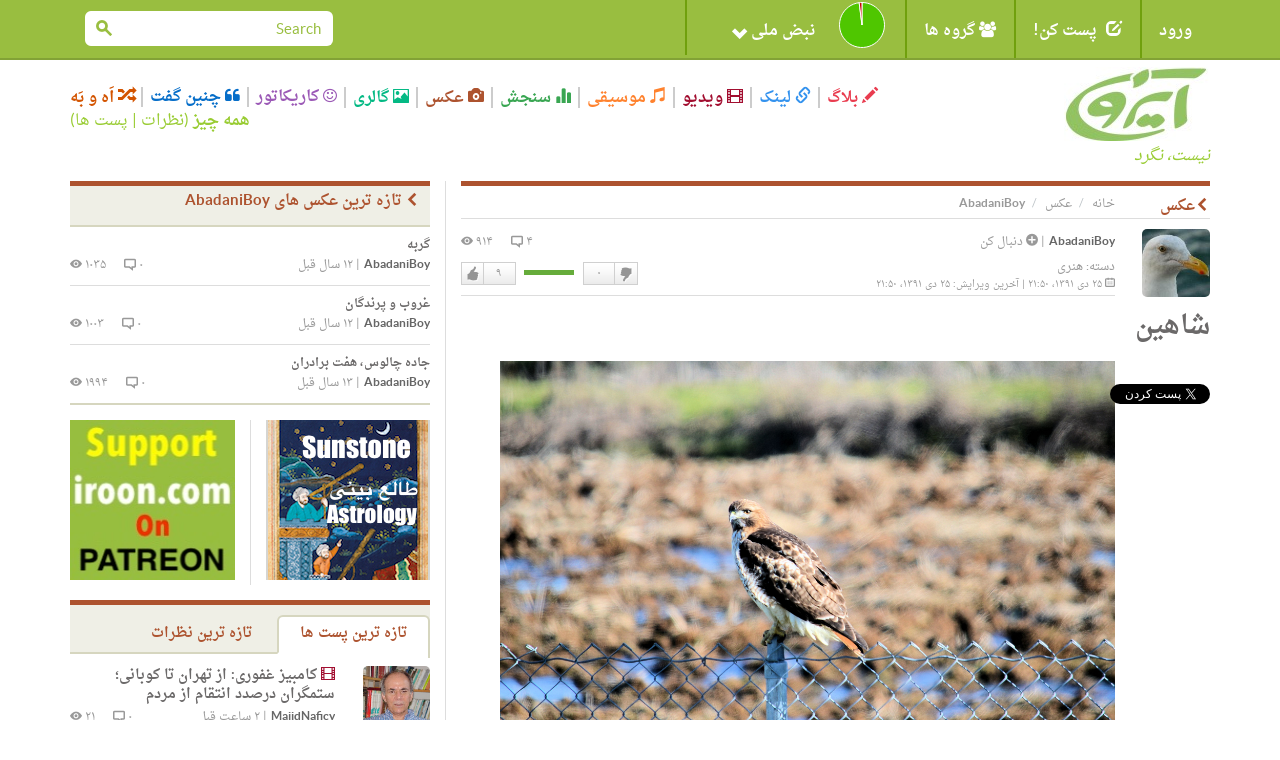

--- FILE ---
content_type: text/html; charset=utf-8
request_url: https://accounts.google.com/o/oauth2/postmessageRelay?parent=https%3A%2F%2Firoon.com&jsh=m%3B%2F_%2Fscs%2Fabc-static%2F_%2Fjs%2Fk%3Dgapi.lb.en.2kN9-TZiXrM.O%2Fd%3D1%2Frs%3DAHpOoo_B4hu0FeWRuWHfxnZ3V0WubwN7Qw%2Fm%3D__features__
body_size: 159
content:
<!DOCTYPE html><html><head><title></title><meta http-equiv="content-type" content="text/html; charset=utf-8"><meta http-equiv="X-UA-Compatible" content="IE=edge"><meta name="viewport" content="width=device-width, initial-scale=1, minimum-scale=1, maximum-scale=1, user-scalable=0"><script src='https://ssl.gstatic.com/accounts/o/2580342461-postmessagerelay.js' nonce="OzidtdgYgrgp72TLCkwVWg"></script></head><body><script type="text/javascript" src="https://apis.google.com/js/rpc:shindig_random.js?onload=init" nonce="OzidtdgYgrgp72TLCkwVWg"></script></body></html>

--- FILE ---
content_type: application/javascript
request_url: https://iroon.com/ckeditor/config.js?t=C3HA5RM
body_size: 346
content:
/*
Copyright (c) 2003-2012, CKSource - Frederico Knabben. All rights reserved.
For licensing, see LICENSE.html or http://ckeditor.com/license
*/

CKEDITOR.editorConfig = function( config )
{
	// Define changes to default configuration here. For example:
	// config.language = 'fr';
	// config.uiColor = '#AADC6E';
};
